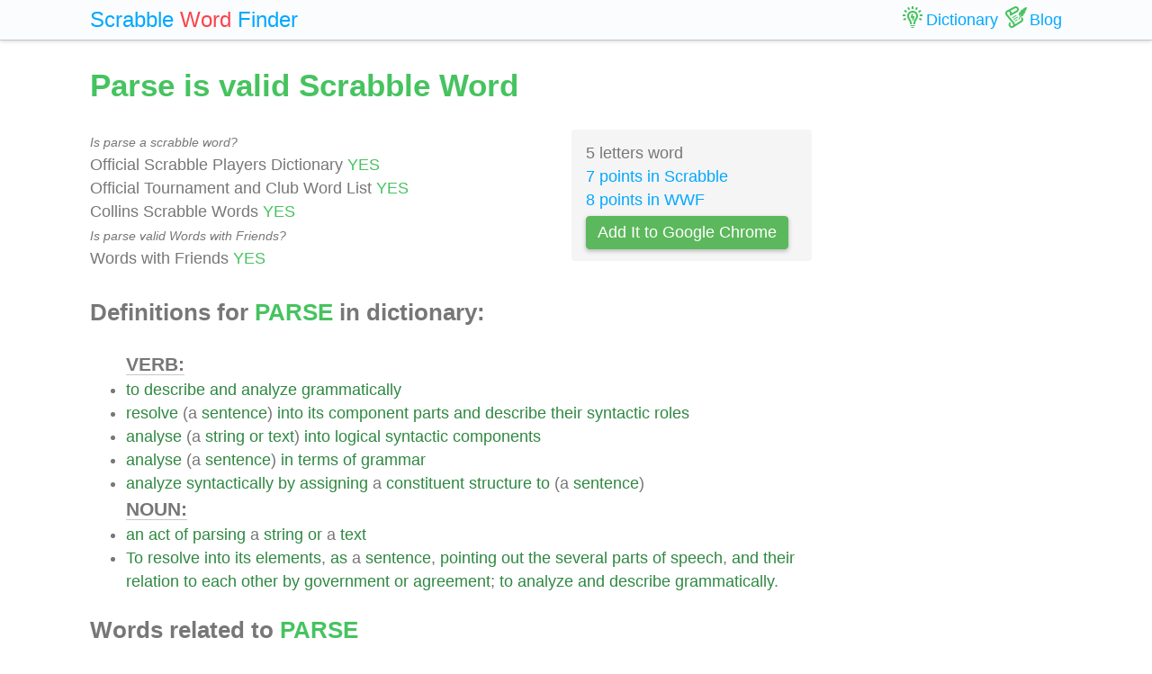

--- FILE ---
content_type: text/html; charset=UTF-8
request_url: https://scrabble-word.com/dictionary/parse
body_size: 3270
content:
<!DOCTYPE html><html dir="ltr" lang="en"><head><meta http-equiv="content-type" content="text/html; charset=utf-8" /><meta name="viewport" content="width=device-width, initial-scale=1"><meta name="theme-color" content="#fbfcfd" /><meta name="description" content="To describe and analyze grammatically. Resolve (a sentence) into its component parts and describe their syntactic roles. Analyse (a string or text) into logi..." />
<meta name="keywords" content="parse, parse scrabble word, parse scrabble, scrabble word dictionary, scrabble search, scrabble find, scrabble suggestion" /><link rel="canonical" href="https://scrabble-word.com/dictionary/parse"><title>Parse is valid Scrabble Word</title><link rel="icon" type="image/x-icon" href="/favicon.ico"><link rel="dns-prefetch" href="//www.google-analytics.com/"><link rel="dns-prefetch" href="//pagead2.googlesyndication.com/"><link href="https://scrabble-word.com/css/top.css?v2" rel="stylesheet"></head><body><script async src="//pagead2.googlesyndication.com/pagead/js/adsbygoogle.js"></script><script>(adsbygoogle = window.adsbygoogle || []).push({google_ad_client: "ca-pub-1407292178211259",enable_page_level_ads: true});</script><script async src="https://www.googletagmanager.com/gtag/js?id=UA-35796116-43"></script>
<script>
  window.dataLayer = window.dataLayer || [];
  function gtag(){dataLayer.push(arguments);}
  gtag('js', new Date());
  gtag('config', 'UA-35796116-43');
</script><div class="e7m lrwu5 site-header"><div class="e7m container"><div class="e7m row"><div class="e7m col-lg-12"><div class="e7m left-nav"><a class="e7m navbar-brand" href="/"><span style="font-size: x-large;"><span class="e7m logo" style="color: #00a8ff;">Scrabble</span> <span class="e7m logo" style="color: #fa424a;">Word</span> <span class="e7m hidden-md-down">Finder</span></span></a></div><div class="e7m righ-nav"><span class="e7m "></span><a class="e7m nav-link" href="/dictionary"><span class="e7m nav1"></span><span class="e7m hidden-md-down">Dictionary</span></a><a class="e7m nav-link" href="/blog"><span class="e7m nav2"></span><span class="e7m hidden-md-down">Blog</span></a></div></div></div></div></div><div class="e7m container"><div class="e7m row"><div class="e7m col-lg-9"><h1 style="color: #46c35f;">Parse is valid Scrabble Word</h1><div class="e7m row"><div class="e7m col-md-8"><span style="font-size: 0.9rem; font-style: italic;" >Is parse a scrabble word?</span><br>Official Scrabble Players Dictionary <span style="color: #46c35f;">YES</span><br>Official Tournament and Club Word List <span style="color: #46c35f;">YES</span><br>Collins Scrabble Words <span style="color: #46c35f;">YES</span> <br><span style="font-size: 0.9rem; font-style: italic;" >Is parse valid Words with Friends?</span><br>Words with Friends <span style="color: #46c35f;">YES</span> </div><div class="e7m col-md-4 alert" style="background-color: #f5f5f5;">5 letters word<br><a href="/blog/scrabble-score-calculator/parse">7 points in Scrabble</a><br><a href="/blog/words-with-riends-score-calculator/parse">8 points in WWF</a><br><a target="_blank" href="https://chrome.google.com/webstore/detail/scrabble-word-finder/adekfncjnpghbnondocagojgbhamjbjb"><button class="e7m btn btn-success waves-light waves-raised" style="margin-top: 5px;padding: 5px 12px;">Add It to Google Chrome</button></a></div></div><h2>Definitions for <span style="color: #46c35f;">PARSE</span> in dictionary:</h2><ul id="grey"><span style="font-size: 1.2em; font-weight: 600; border-bottom: solid 1px #c7c7c7;">VERB:</span><li><a href="/d/to">to</a> <a href="/d/describe">describe</a> <a href="/d/and">and</a> <a href="/d/analyze">analyze</a> <a href="/d/grammatically">grammatically</a></li><li><a href="/d/resolve">resolve</a> (a <a href="/d/sentence">sentence</a>) <a href="/d/into">into</a> <a href="/d/its">its</a> <a href="/d/component">component</a> <a href="/d/parts">parts</a> <a href="/d/and">and</a> <a href="/d/describe">describe</a> <a href="/d/their">their</a> <a href="/d/syntactic">syntactic</a> <a href="/d/roles">roles</a></li><li><a href="/d/analyse">analyse</a> (a <a href="/d/string">string</a> <a href="/d/or">or</a> <a href="/d/text">text</a>) <a href="/d/into">into</a> <a href="/d/logical">logical</a> <a href="/d/syntactic">syntactic</a> <a href="/d/components">components</a></li><li><a href="/d/analyse">analyse</a> (a <a href="/d/sentence">sentence</a>) <a href="/d/in">in</a> <a href="/d/terms">terms</a> <a href="/d/of">of</a> <a href="/d/grammar">grammar</a></li><li><a href="/d/analyze">analyze</a> <a href="/d/syntactically">syntactically</a> <a href="/d/by">by</a> <a href="/d/assigning">assigning</a> a <a href="/d/constituent">constituent</a> <a href="/d/structure">structure</a> <a href="/d/to">to</a> (a <a href="/d/sentence">sentence</a>)</li><span style="font-size: 1.2em; font-weight: 600; border-bottom: solid 1px #c7c7c7;">NOUN:</span><li><a href="/d/an">an</a> <a href="/d/act">act</a> <a href="/d/of">of</a> <a href="/d/parsing">parsing</a> a <a href="/d/string">string</a> <a href="/d/or">or</a> a <a href="/d/text">text</a></li><li><a href="/d/to">To</a> <a href="/d/resolve">resolve</a> <a href="/d/into">into</a> <a href="/d/its">its</a> <a href="/d/elements">elements</a>, <a href="/d/as">as</a> a <a href="/d/sentence">sentence</a>, <a href="/d/pointing">pointing</a> <a href="/d/out">out</a> <a href="/d/the">the</a> <a href="/d/several">several</a> <a href="/d/parts">parts</a> <a href="/d/of">of</a> <a href="/d/speech">speech</a>, <a href="/d/and">and</a> <a href="/d/their">their</a> <a href="/d/relation">relation</a> <a href="/d/to">to</a> <a href="/d/each">each</a> <a href="/d/other">other</a> <a href="/d/by">by</a> <a href="/d/government">government</a> <a href="/d/or">or</a> <a href="/d/agreement">agreement</a>; <a href="/d/to">to</a> <a href="/d/analyze">analyze</a> <a href="/d/and">and</a> <a href="/d/describe">describe</a> <a href="/d/grammatically">grammatically</a>.</li></ul><h2>Words related to <span style="color: #46c35f;">PARSE</span></h2><a href="/d/parsable">parsable<span class="s">12</span></a> <a href="/d/parsed"><span class="r">parse</span>d<span class="s">9</span></a> <a href="/d/parses"><span class="r">parse</span>s<span class="s">8</span></a> <a href="/d/parsing">parsing<span class="s">10</span></a> <a href="/d/parsings">parsings<span class="s">11</span></a> <h2>How to use <span style="color: #46c35f;">PARSE</span> in a sentence</h2><ul class="linkii"><li><a href="/d/we">We</a> <a href="/d/can">can</a> <a href="/d/neither">neither</a> <a href="/d/parse"><span class="r">parse</span></a> <a href="/d/nor">nor</a> <a href="/d/correct">correct</a> <a href="/d/what">what</a> <a href="/d/we">we</a> <a href="/d/do">do</a> <a href="/d/not">not</a> <a href="/d/understand">understand</a>.</li><li><a href="/d/besides">Besides</a>, <a href="/d/in">in</a> <a href="/d/no">no</a> <a href="/d/other">other</a> <a href="/d/instance">instance</a> <a href="/d/do">do</a> <a href="/d/grammarians">grammarians</a> <a href="/d/attempt">attempt</a> <a href="/d/to">to</a> <a href="/d/parse"><span class="r">parse</span></a> <a href="/d/both">both</a> <a href="/d/the">the</a> <a href="/d/governing">governing</a> <a href="/d/word">word</a> <a href="/d/and">and</a> <a href="/d/the">the</a> <a href="/d/governed">governed</a>, <a href="/d/by">by</a> <a href="/d/one">one</a> <a href="/d/and">and</a> <a href="/d/the">the</a> <a href="/d/same">same</a> <a href="/d/rule">rule</a>.</li><li><a href="/d/but">But</a> <a href="/d/to">to</a> Dora <a href="/d/parse"><span class="r">Parse</span></a> <a href="/d/the">the</a> <a href="/d/blur">blur</a> <a href="/d/of">of</a> <a href="/d/vague">vague</a> <a href="/d/shadows">shadows</a> <a href="/d/gliding">gliding</a> <a href="/d/by">by</a> <a href="/d/each">each</a> <a href="/d/wheel">wheel</a> <a href="/d/was">was</a> <a href="/d/not">not</a> <a href="/d/vague">vague</a> <a href="/d/at">at</a> <a href="/d/all">all</a>.</li><li>Dora <a href="/d/parse"><span class="r">Parse</span></a> <a href="/d/and">and</a> George <a href="/d/lane">Lane</a> <a href="/d/were">were</a> <a href="/d/passionately">passionately</a> <a href="/d/in">in</a> <a href="/d/love">love</a> <a href="/d/with">with</a> <a href="/d/each">each</a> <a href="/d/other">other</a>, <a href="/d/and">and</a> <a href="/d/their">their</a> <a href="/d/meeting">meeting</a> <a href="/d/and">and</a> <a href="/d/mating">mating</a> <a href="/d/had">had</a> <a href="/d/been">been</a> <a href="/d/the">the</a> <a href="/d/flowering">flowering</a> <a href="/d/romance">romance</a> <a href="/d/of">of</a> <a href="/d/the">the</a> <a href="/d/tribe">tribe</a>, <a href="/d/the">the</a> <a href="/d/previous">previous</a> <a href="/d/summer">summer</a>.</li><li>Dora <a href="/d/parse"><span class="r">Parse</span></a> <a href="/d/suddenly">suddenly</a> <a href="/d/ran">ran</a> <a href="/d/both">both</a> <a href="/d/hands">hands</a> <a href="/d/through">through</a> <a href="/d/his">his</a> <a href="/d/thick">thick</a> <a href="/d/hair">hair</a> <a href="/d/and">and</a> <a href="/d/gave">gave</a> <a href="/d/it">it</a> a <a href="/d/little">little</a> <a href="/d/pull">pull</a>.</li><li>Dora <a href="/d/parse"><span class="r">Parse</span></a> <a href="/d/saw">saw</a> <a href="/d/him">him</a>, <a href="/d/and">and</a> <a href="/d/she">she</a> <a href="/d/could">could</a> <a href="/d/not">not</a> <a href="/d/repress">repress</a> <a href="/d/the">the</a> <a href="/d/shiver">shiver</a> <a href="/d/that">that</a> <a href="/d/ran">ran</a> <a href="/d/through">through</a> <a href="/d/her">her</a> <a href="/d/at">at</a> <a href="/d/the">the</a> <a href="/d/sight">sight</a> <a href="/d/of">of</a> <a href="/d/young">young</a> Jan <a href="/d/jacobus">Jacobus</a>, <a href="/d/yet">yet</a> <a href="/d/she">she</a> <a href="/d/sang">sang</a> <a href="/d/on">on</a>.</li><li>Dora <a href="/d/parse"><span class="r">Parse</span></a> <a href="/d/knew">knew</a> <a href="/d/then">then</a>, <a href="/d/for">for</a> <a href="/d/he">he</a> <a href="/d/was">was</a> <a href="/d/beginning">beginning</a> <a href="/d/the">the</a> <a href="/d/ritual">ritual</a> <a href="/d/of">of</a> <a href="/d/the">the</a> <a href="/d/man">man</a> <a href="/d/or">or</a> <a href="/d/woman">woman</a> <a href="/d/who">who</a> <a href="/d/accuses">accuses</a> a <a href="/d/partner">partner</a>, <a href="/d/before">before</a> <a href="/d/the">the</a> <a href="/d/tribe">tribe</a>, <a href="/d/of">of</a> <a href="/d/unfaithfulness">unfaithfulness</a>.</li><li><a href="/d/one">One</a> <a href="/d/boy">boy</a> <a href="/d/will">will</a> <a href="/d/want">want</a> <a href="/d/to">to</a> <a href="/d/know">know</a> <a href="/d/how">how</a> <a href="/d/to">to</a> <a href="/d/parse"><span class="r">parse</span></a> a <a href="/d/word">word</a>, <a href="/d/another">another</a> <a href="/d/where">where</a> <a href="/d/the">the</a> <a href="/d/lesson">lesson</a> <a href="/d/is">is</a>, <a href="/d/another">another</a> <a href="/d/to">to</a> <a href="/d/have">have</a> a <a href="/d/sum">sum</a> <a href="/d/explained">explained</a>, <a href="/d/and">and</a> a <a href="/d/fourth">fourth</a> <a href="/d/will">will</a> <a href="/d/wish">wish</a> <a href="/d/to">to</a> <a href="/d/show">show</a> <a href="/d/his">his</a> <a href="/d/work">work</a> <a href="/d/to">to</a> <a href="/d/see">see</a> <a href="/d/if">if</a> <a href="/d/it">it</a> <a href="/d/is">is</a> <a href="/d/right">right</a>.</li></ul><div class="alert alert-success" style="margin-top: 1rem;">Find what other words can be done using letters: <b>"parse"</b> <br> <a class="d" href="https://scrabble-word.com/finder/parse">https://scrabble-word.com/finder/parse</a></div></div><div class="e7m col-lg-3"><div class="e7m s10pm"><ins class="adsbygoogle" style="display:block" data-ad-client="ca-pub-1407292178211259" data-ad-slot="2704278837" data-ad-format="auto"></ins><script>(adsbygoogle = window.adsbygoogle || []).push({});</script></div></div></div></div><div class="e7m container">
<div class="e7m row">
<div class="e7m col-lg-12" style="color:#c9c9c9;border-top: solid 1px #c7c7c7;">

SCRABBLE® is a registered trademark. We do not cooperate with the owners of this trademark. All trademark rights are owned by their owners and are not relevant to the web site "scrabble-word.com". This site is intended for entertainment and training. We try to make a useful tool for all fans of SCRABBLE. "Scrabble Word" is the best method to improve your skills in the game.

</div>
</div>
</div>


<link href="https://scrabble-word.com/css/last.css" rel="stylesheet">
</body>
</html>

--- FILE ---
content_type: text/html; charset=utf-8
request_url: https://www.google.com/recaptcha/api2/aframe
body_size: 269
content:
<!DOCTYPE HTML><html><head><meta http-equiv="content-type" content="text/html; charset=UTF-8"></head><body><script nonce="hAGDYf9By7LEdnifgFuIEA">/** Anti-fraud and anti-abuse applications only. See google.com/recaptcha */ try{var clients={'sodar':'https://pagead2.googlesyndication.com/pagead/sodar?'};window.addEventListener("message",function(a){try{if(a.source===window.parent){var b=JSON.parse(a.data);var c=clients[b['id']];if(c){var d=document.createElement('img');d.src=c+b['params']+'&rc='+(localStorage.getItem("rc::a")?sessionStorage.getItem("rc::b"):"");window.document.body.appendChild(d);sessionStorage.setItem("rc::e",parseInt(sessionStorage.getItem("rc::e")||0)+1);localStorage.setItem("rc::h",'1768459058013');}}}catch(b){}});window.parent.postMessage("_grecaptcha_ready", "*");}catch(b){}</script></body></html>